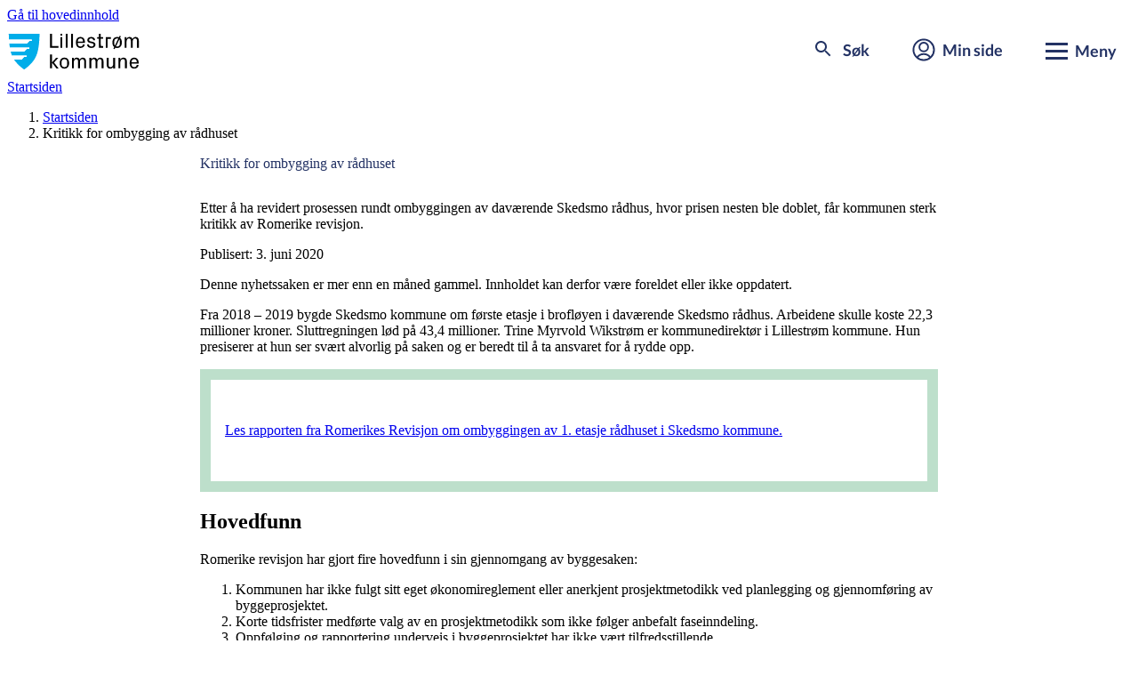

--- FILE ---
content_type: text/html; charset=utf-8
request_url: https://www.lillestrom.kommune.no/aktuelt/arkiv/20202/kritikk-for-ombygging-av-radhuset/
body_size: 16682
content:
<!DOCTYPE html>
<html lang="no">
<head>
		<script id="CookieConsent"
				src="https://policy.app.cookieinformation.com/uc.js"
				data-culture="NB"
				data-gcm-version="2.0"
				type="text/javascript">
		</script>



	<meta charset="utf-8" />
	<meta name="viewport" content="width=device-width, initial-scale=1.0">
	<title>Kritikk for ombygging av r&#xE5;dhuset</title>

		<meta name="description" content="Etter &#xE5; ha revidert prosessen rundt ombyggingen av dav&#xE6;rende Skedsmo r&#xE5;dhus, hvor prisen nesten ble doblet, f&#xE5;r kommunen sterk kritikk av Romerike revisjon. " />

	<link rel="shortcut icon" href="/favicon.ico" type="image/x-icon" />
	<link href="https://www.lillestrom.kommune.no/aktuelt/arkiv/20202/kritikk-for-ombygging-av-radhuset/" rel="canonical" />
	
	<link rel="preload" href="https://design.lillestrom.kommune.no/assets/fonts/Lato-Regular.woff2" as="font" type="font/woff2" crossorigin>
	<link rel="preload" href="https://design.lillestrom.kommune.no/assets/fonts/Lato-Bold.woff2" as="font" type="font/woff2" crossorigin>
	<link rel="preload" href="https://design.lillestrom.kommune.no/assets/fonts/PxGrotesk-Regular.woff2" as="font" type="font/woff2" crossorigin>
	<link rel="preload" href="https://design.lillestrom.kommune.no/assets/fonts/Lato-BoldItalic.woff2" as="font" type="font/woff2" crossorigin>
	<link rel="stylesheet" type="text/css" href="https://design.lillestrom.kommune.no/assets/fleetwood.min.css?93ce223e-054d-d1b7-c10a-8d7ce9b16089">
	<link rel="stylesheet" type="text/css" href="/css/cludo.css" />
	<link rel="stylesheet" type="text/css" href="/css/site.css" />
	
	<link href="https://customer.cludo.com/css/templates/v2.1/essentials/cludo-search.min.css" type="text/css" rel="stylesheet">
		<link rel="stylesheet" type="text/css" href="https://customer.cludo.com/templates/rich-inline/v1.0/dist/styles/cludo-search-results.css">
	<script src="/js/site.js"></script>
	 
	<link rel="apple-touch-icon" sizes="180x180" href="/apple-touch-icon.png">
	<link rel="icon" type="image/png" sizes="32x32" href="/favicon-32x32.png">
	<link rel="icon" type="image/png" sizes="16x16" href="/favicon-16x16.png">
	<link rel="manifest" href="/site.webmanifest" crossorigin="use-credentials">
	<meta name="msapplication-TileColor" content="#233264">
	<meta name="theme-color" content="#ffffff">
	<meta property="og:site_name" content="Lillestrøm kommune" />
	<meta property="og:title" content="Kritikk for ombygging av r&#xE5;dhuset" />
	<meta property="og:description" content="Etter &#xE5; ha revidert prosessen rundt ombyggingen av dav&#xE6;rende Skedsmo r&#xE5;dhus, hvor prisen nesten ble doblet, f&#xE5;r kommunen sterk kritikk av Romerike revisjon. " />
	<meta property="og:type" content="website" />
		<meta property="og:image" content="https://design.lillestrom.kommune.no/assets/images/opengraph-default.png" />
		<meta property="og:image:width" content="200" />
		<meta property="og:image:height" content="200" />

	<meta name="format-detection" content="telephone=no">



	<meta property="og:url" content="https://www.lillestrom.kommune.no/aktuelt/arkiv/20202/kritikk-for-ombygging-av-radhuset/" />
	
		<script type="application/ld+json">
			{
					"@context": "http://schema.org",
					"@graph": [
						{
							"@type": "WebPage",
							"@id": "https://www.lillestrom.kommune.no/aktuelt/arkiv/20202/kritikk-for-ombygging-av-radhuset/",
							"description": "Etter &#xE5; ha revidert prosessen rundt ombyggingen av dav&#xE6;rende Skedsmo r&#xE5;dhus, hvor prisen nesten ble doblet, f&#xE5;r kommunen sterk kritikk av Romerike revisjon. ",
							"name": "Kritikk for ombygging av r&#xE5;dhuset",
							"author": {
								"@type": "Organization",
								"@id": "https://www.lillestrom.kommune.no/aktuelt/arkiv/20202/kritikk-for-ombygging-av-radhuset/",
								"name": "Lillestrøm kommune",
								"url": "https://www.lillestrom.kommune.no",
								"sameAs": [
									"https://twitter.com/LillestromKom",
									"https://www.facebook.com/lillestrom.kommune.no"
								]
							},
							"publisher": {
								"@type": "Organization",
								"@id": "https://www.lillestrom.kommune.no/aktuelt/arkiv/20202/kritikk-for-ombygging-av-radhuset/",
								"name": "Lillestrøm kommune",
								"url": "https://www.lillestrom.kommune.no",
								"sameAs": "https://twitter.com/LillestromKom,https://www.facebook.com/lillestrom.kommune.no",
								"logo": {
									"@type": "ImageObject",
									"url": "https://design.lillestrom.kommune.no/assets/images/logo.svg",
									"width": "150",
									"height": "41"
								}
							}
						},
						{
							"@type": "WebSite",
							"@id": "www.lillestrom.kommune.no",
							"name": "Lillestrøm kommune",
							"url": "www.lillestrom.kommune.no",
							"potentialAction": {
								"@type": "SearchAction",
								"target": "https://www.lillestrom.kommune.no/sok2/#?cludoquery={search_term_string}",
								"query-input": "required name=search_term_string"
							}
						}
					]
				}</script>
	<script type="module" crossorigin="anonymous" src="https://design.lillestrom.kommune.no/assets/fleetwood-webcomponents/fleetwood-webcomponents.esm.js?93ce223e-054d-d1b7-c10a-8d7ce9b16089"></script>
	<script nomodule src="https://design.lillestrom.kommune.no/assets/fleetwood-webcomponents/fleetwood-webcomponents.js?93ce223e-054d-d1b7-c10a-8d7ce9b16089"></script>
</head>

<body>
	<a class="lk-skip-link" href="#main">Gå til hovedinnhold</a>

	<!--[if lte IE 10]>

  <div class="ie-warning">
    <p>
        Nettleseren din er utdatert. Vi anbefaler at du laster ned en annen, moderne nettleser som <a href="https://www.google.com/chrome/" target="_blank">Google Chrome</a> eller <a href="https://www.mozilla.org/nb-NO/firefox/new/">Firefox</a>.
    </p>
  </div>

<![endif]-->

<div id="browserwarning" style="display:none" aria-label="Nettleseradvarsel">
    <lk-banner banner-type="warning">
        <div slot="head" class="margin-bottom--small">
            Nettleseren din er utdatert. Vi anbefaler at du laster ned en annen, moderne nettleser som <a href="https://www.google.com/chrome/" target="_blank">Google Chrome</a>
            , <a href="https://www.mozilla.org/nb-NO/firefox/new/" target="_blank">Firefox</a>
            eller <a href="https://www.microsoft.com/nb-no/windows/microsoft-edge" target="_blank">Microsoft Edge</a>.
        </div>
        <div slot="toggle-body"></div>
    </lk-banner>    
</div>





	
	


<header class="site-header">
    <div class="site-header__wrapper container">
        <a href="/" class="site-header__logo">
            <svg version="1.1" xmlns="http://www.w3.org/2000/svg" x="0px" y="0px" viewBox="0 0 750 205" aria-hidden="true" role="presentation" class="site-header__logo__icon">
                <title>Lillestrøm kommune</title>
                <path d="M238.1-0.6h11.3v70.7H286v10.1h-47.9V-0.6z" />
                <path d="M308.9,10.6h-11.2V-0.6h11.2V10.6z M298,80.2V19.6h10.7v60.6H298z" />
                <path d="M328.7,80.2V-0.6h10.7v80.8H328.7z" />
                <path d="M359.5,80.2V-0.6h10.7v80.8H359.5z" />
                <path d="M413.1,18.2c17.3,0,25.9,12.9,25.9,29v5.7h-40.7v6.4c0,8.8,7.4,13.8,15,13.8s13.9-3.8,14.6-12.1h10.7 c-1.1,13-12.5,20.7-25.4,20.7c-17.5,0-26.1-13.2-26.1-31.7C387,31.5,396.5,18.2,413.1,18.2z M398.3,44.3H428V41 c0-8.9-6.9-14.3-14.8-14.3S398.4,32,398.4,41v3.3H398.3z" />
                <path d="M482.1,45.9c12,2.5,17.8,8.1,17.8,17.8c0,10-9.7,17.9-24,17.9c-13.7,0-24.4-7-24.6-20.6H462c0.2,8.1,6.7,12,14,12 c7.1,0,13.2-3.3,13.2-9.3c0-4.9-2.7-7.7-10.8-9.3l-9.9-2c-9.9-2-15.6-7.6-15.6-17.1s9-17.2,22.2-17.2c11.4,0,22.7,5.8,22.9,19.5 h-10.7c-0.2-8-5.7-10.9-12.1-10.9c-6.7,0-11.9,3.6-11.9,8.6c0,4.8,2.6,7.2,8.6,8.4L482.1,45.9L482.1,45.9z" />
                <path d="M530.7,71.1h13.9v9.1H520V28.8h-10.1v-9.1H520V-0.6h10.6v20.3h13.9v9.1h-13.9L530.7,71.1L530.7,71.1z" />
                <path d="M559.5,19.7h29.1V29h-18.4v51.3h-10.7L559.5,19.7L559.5,19.7z" />
                <path d="M607.8,76.4c-6.9-5.5-10.2-14.8-10.2-26.4c0-18.5,8.8-31.7,27.2-31.7c3.6,0,7.2,0.6,10.6,1.7l4.3-8.8l6.7,3.2l-4.5,9.3 c6.9,5.5,10.2,14.8,10.2,26.3c0,18.5-8.8,31.7-27.2,31.7c-3.6,0-7.1-0.5-10.5-1.7l-4.3,8.7l-6.7-3.2L607.8,76.4z M631.4,28.1 c-2.1-0.8-4.4-1.2-6.7-1.2c-8.6,0-15.9,5.5-15.9,13.8v18.8c0,3.1,1.1,6.1,3.1,8.5L631.4,28.1L631.4,28.1z M618.3,72.1 c2.1,0.7,4.3,1.1,6.5,1.1c8.6,0,15.9-5.5,15.9-13.8V40.6c0-3.1-1.1-6-3.1-8.3L618.3,72.1L618.3,72.1z" />
                <path d="M731.2,18.2c10.6,0,18.8,6.1,18.8,21.6v40.4h-10.7V41c0-8.8-3.2-14.3-11.1-14.3c-7.5,0-13.7,7.5-13.7,18.1v35.4h-10.7V41 c0-8.8-3.2-14.3-11-14.3c-7.5,0-13.7,7.5-13.7,18.1v35.4h-10.7V19.6h10.7v10c2.6-7,9.4-11.6,16.9-11.4c8.1,0,14.7,3.9,17.3,12.5 C715.9,23.1,723.2,18,731.2,18.2z" />
                <path d="M248.8,199.2h-10.7v-80.6h10.7V199.2z M248.9,165.5l23.7-26.6h12.9l-24.3,26.6l25.9,33.8h-12.2L248.9,165.5z" />
                <path d="M320.9,200.7c-18.4,0-27.1-13.2-27.1-31.7s8.8-31.7,27.1-31.7c18.4,0,27.1,13.2,27.1,31.7 C348.1,187.5,339.3,200.7,320.9,200.7z M336.8,159.7c0-8.3-7.3-13.7-15.9-13.7s-15.9,5.4-15.9,13.7v18.7c0,8.3,7.3,13.7,15.9,13.7 s15.9-5.4,15.9-13.7V159.7z" />
                <path d="M427.1,137.4c10.5,0,18.7,6,18.7,21.5v40.3h-10.7v-39.1c0-8.8-3.2-14.2-11-14.2c-7.5,0-13.6,7.5-13.6,18v35.3h-10.7v-39.1 c0-8.8-3.2-14.2-11-14.2c-7.5,0-13.6,7.5-13.6,18v35.3h-10.7v-60.4h10.7v9.9c2.6-7,9.3-11.6,16.8-11.4c8.1,0,14.7,3.9,17.3,12.4 C411.9,142.2,419.1,137.1,427.1,137.4z" />
                <path d="M527.6,137.4c10.5,0,18.7,6,18.7,21.5v40.3h-10.7v-39.1c0-8.8-3.2-14.2-11-14.2c-7.5,0-13.6,7.5-13.6,18v35.3h-10.7v-39.1 c0-8.8-3.2-14.2-11-14.2c-7.5,0-13.6,7.5-13.6,18v35.3H465v-60.4h10.7v9.9c2.6-7,9.3-11.6,16.8-11.4c8.1,0,14.7,3.9,17.3,12.4 C512.4,142.2,519.6,137.1,527.6,137.4z" />
                <path d="M602.2,189.4c-3.3,7.1-8.5,11.4-17.7,11.4c-11.1,0-19.6-6-19.6-21.5V139h10.7v39.1c0,8.7,2.8,14.2,11.8,14.2 s14.7-7.5,14.7-18v-35.4h10.7v60.4h-10.7L602.2,189.4L602.2,189.4z" />
                <path d="M643.3,148.7c3.3-7,8.9-11.4,18-11.4c11.7,0,19.7,6.2,19.7,21.5v40.3h-10.7v-39c0-8.8-2.9-14.2-12-14.2c-8.8,0-15,7.5-15,18 v35.3h-10.6v-60.4h10.7L643.3,148.7L643.3,148.7z" />
                <path d="M723,137.4c17.3,0,25.8,12.8,25.8,28.9v5.7h-40.6v6.4c0,8.8,7.3,13.7,14.9,13.7s13.9-3.8,14.6-12.1h10.7 c-1.1,12.9-12.4,20.6-25.3,20.6c-17.4,0-26.1-13.2-26.1-31.7C696.9,150.6,706.4,137.5,723,137.4L723,137.4z M708.2,163.4h29.6v-3.3 c0-8.9-6.9-14.2-14.8-14.2s-14.8,5.3-14.8,14.2V163.4z" />
                <path fill="#00ADE9" d="M0-0.6c0.4,11.4,0.8,22.9,1.6,34.3h131.8v7.6h-14.7l-14.8,15.3H3.5c0.8,7.7,1.8,15.4,3,22.9h112.1v7.6h-14.8 l-14.7,15.3H11.2c2,7.8,4.4,15.5,7.4,22.9h85.2v7.6H89.3l-14.8,15.3H30.3c2.2,3.4,4.6,6.7,7.2,9.9c4,4.9,8.2,9.8,12.7,14.5l7.8,8.1 c7.9,7.6,16.3,14.5,25,20.9c1.9,1.4,3.9,2.8,5.9,3.9c2-1.1,4-2.5,5.9-3.9c8.7-6.4,17.2-13.2,25-20.9l7.8-8.1 c4.6-4.7,8.7-9.6,12.7-14.5c15.6-19.3,23.8-42,28.8-65.8c6.1-29.8,7.8-61.8,8.8-92.9L0-0.6L0-0.6z" />
                <path fill="#FFFFFF" d="M118.6,41.4h14.7v-7.6H1.6c0.5,7.7,1.1,15.3,1.9,22.9h100.4L118.6,41.4z M103.9,87.1h14.8v-7.6H6.5 c0.7,4.3,1.5,8.5,2.3,12.8c0.7,3.4,1.5,6.8,2.4,10.1h77.9L103.9,87.1z M89.4,132.9h14.5v-7.6H18.7c3.2,7.9,7.1,15.6,11.8,22.9h44.2 L89.4,132.9L89.4,132.9z" />
            </svg>

            <span class="site-header__logo__text">Lillestrøm <br>kommune</span>
        </a>

        <button class="site-header__button" id="header-search" aria-label="søke knapp">
            <span class="site-header__button__icon site-header__button__search">

                <svg aria-hidden="true" class="search-toggle" xmlns="http://www.w3.org/2000/svg" width="24" height="24"><path d="M19 20.49l-5-4.99v-.79l-.27-.28a6.509 6.509 0 11.7-.7l.28.27h.79l4.99 5L19 20.489zM9.5 5A4.5 4.5 0 1014 9.5 4.505 4.505 0 009.5 5z" fill="#233464"></path><path d="M0 0h24v24H0z" fill="none"></path></svg>

                <span class="search-bar-wrapper cross-toggle">
                    <span></span>
                    <span></span>
                    <span></span>
                </span>
            </span>
            <span class="site-header__button__label">Søk</span>
        </button>

        <a href="/min-side/" class="site-header__button site-header__not-mobile">
            <span class="site-header__button__icon">
                <svg aria-hidden="true" xmlns="http://www.w3.org/2000/svg" viewBox="0 0 26.58 26.58"><g stroke-width="2" fill="none" stroke="currentColor" stroke-miterlimit="10"><circle cx="13.29" cy="10.07" r="5.02"></circle><circle cx="13.29" cy="13.29" r="11.82"></circle><path d="M20.91 22.15s-2.64-3.95-7.62-3.95-7.62 3.95-7.62 3.95"></path></g></svg>
            </span>
            <span class="site-header__button__label">Min side</span>
        </a>

        <button class="site-header__button" id="menu-toggle" aria-expanded="false" aria-controls="site-navigation"
                aria-label="Meny for aktuelt innhold">

            <span class="menu-bar-wrapper">
                <span id="first-menu-bar"></span>
                <span id="second-menu-bar"></span>
                <span id="third-menu-bar"></span>
            </span>
            <span class="site-header__button__label">Meny</span>
        </button>

    </div>
</header>


<div><div class=" searchformexternalblock  menu-item">

<section class="search-section" id="hidden-search-block">
    <h2 class="lk-heading search__header" id="search-heading" data-size="lg">Hva lurer du p&#xE5;?</h2>

    <form class="search" name="search" id="cludo-search-form" action="/sok2/" method="GET" role="search">

        <input type="search" maxlength="100" id="hidden-search-block-input" aria-labelledby="search-heading" class="search__input" placeholder="Skriv sp&#xF8;rsm&#xE5;let ditt her" autocomplete="off">

        <button type="submit" class="button button--normal search__button" aria-label="Søk">
            <svg aria-hidden="true" focusable="false" role="presentation" xmlns="http://www.w3.org/2000/svg" width="24" height="24" viewBox="0 0 24 24">
                <path d="M16,17.49h0L11,12.5v-.79l-.27-.28a6.509,6.509,0,1,1,.7-.7l.28.27h.79l4.99,5L16,17.489ZM6.5,2A4.5,4.5,0,1,0,11,6.5,4.505,4.505,0,0,0,6.5,2Z" transform="translate(3 3)" fill="#233464"></path>
                <path d="M0,0H24V24H0Z" fill="none"></path>
            </svg>
        </button>

    </form>
</section></div></div>
<nav id="site-navigation" class="navigation-menu" aria-label="Hovedmeny for tjenesteområder">
    <section class="navigation-menu__services">
        <div class="container navigation-menu__services__wrapper">

            <a href="/min-side/" class="site-header__button site-header__mobile min-side-mobile">
                <span class="site-header__button__icon mobile-header-icon">
                    <svg aria-hidden="true" role="presentation" focusable="false" version="1.1" id="Layer_1"
                         xmlns="http://www.w3.org/2000/svg"
                         xmlns:xlink="http://www.w3.org/1999/xlink" x="0px" y="0px" viewBox="0 0 26.58 26.58"
                         style="enable-background:new 0 0 26.58 26.58;" xml:space="preserve">
                    <g>
                    <circle cx="13.29" cy="10.07" r="5.02" stroke-width="2" fill="none" stroke="currentColor"
                            stroke-miterlimit="10" />
                    <circle cx="13.29" cy="13.29" r="11.82" stroke-width="2" fill="none" stroke="currentColor"
                            stroke-miterlimit="10" />
                    <path d="M20.91,22.15c0,0-2.64-3.95-7.62-3.95s-7.62,3.95-7.62,3.95" stroke-width="2" fill="none"
                          stroke="currentColor" stroke-miterlimit="10" />
                    </g>
                  </svg>
                </span>
                <span class="site-header__button__label mobile-header-label">Min side</span>
            </a>


            <h2 class="section-title margin-bottom--large no-display-mobile">Våre tjenester</h2>
            <lk-toggle hide-button-on-desktop opened>
                <span slot="title">Våre tjenester</span>
                
<ul class="navigation-menu__services__list grid"><li class="span-quarter span-third-on-tablet transportpage teaserblock  menu-item">    <a href="/avfall-og-gjenvinning/">
        <span aria-hidden="true" class="header-Avfall-og-gjenvinning"> </span>
        <span>
Avfall og gjenvinning        </span>
    </a></li><li class="span-quarter span-third-on-tablet transportpage teaserblock  menu-item">    <a href="/barnehage/">
        <span aria-hidden="true" class="header-Barnehage"> </span>
        <span>
Barnehage        </span>
    </a></li><li class="span-quarter span-third-on-tablet transportpage teaserblock  menu-item">    <a href="/bolig-og-sosiale-tjenester/">
        <span aria-hidden="true" class="header-Bolig-og-sosiale-tjenester"> </span>
        <span>
Bolig og sosiale tjenester        </span>
    </a></li><li class="span-quarter span-third-on-tablet transportpage teaserblock  menu-item">    <a href="/bygg-og-eiendom/">
        <span aria-hidden="true" class="header-Plan-bygg-og-eiendom"> </span>
        <span>
Bygg og eiendom        </span>
    </a></li><li class="span-quarter span-third-on-tablet transportpage teaserblock  menu-item">    <a href="/energi-klima-og-miljo/">
        <span aria-hidden="true" class="header-Energi-klima-og-miljo"> </span>
        <span>
Energi, klima og milj&#xF8;        </span>
    </a></li><li class="span-quarter span-third-on-tablet transportpage teaserblock  menu-item">    <a href="/helse-og-omsorg/">
        <span aria-hidden="true" class="header-Helse-og-omsorg"> </span>
        <span>
Helse og omsorg        </span>
    </a></li><li class="span-quarter span-third-on-tablet transportpage teaserblock  menu-item">    <a href="/integrering-og-flyktninger/">
        <span aria-hidden="true" class="header-Integrering-og-flyktninger"> </span>
        <span>
Integrering og flyktninger        </span>
    </a></li><li class="span-quarter span-third-on-tablet transportpage teaserblock  menu-item">    <a href="/kultur-fritid-og-friluftsliv/">
        <span aria-hidden="true" class="header-Natur-kultur-og-fritid"> </span>
        <span>
Kultur, fritid og friluftsliv        </span>
    </a></li><li class="span-quarter span-third-on-tablet transportpage teaserblock  menu-item">    <a href="/landbruk-jakt-og-fiske/">
        <span aria-hidden="true" class="header-Landbruk-jakt-og-fiske"> </span>
        <span>
Landbruk og jakt        </span>
    </a></li><li class="span-quarter span-third-on-tablet transportpage teaserblock  menu-item">    <a href="/skatt-bevilling-og-naring/">
        <span aria-hidden="true" class="header-Skatt-bevilning-og-naring"> </span>
        <span>
Skatt, bevilling og n&#xE6;ring        </span>
    </a></li><li class="span-quarter span-third-on-tablet transportpage teaserblock  menu-item">    <a href="/skole-og-utdanning/">
        <span aria-hidden="true" class="header-Skole-og-utdanning"> </span>
        <span>
Skole og utdanning        </span>
    </a></li><li class="span-quarter span-third-on-tablet transportpage teaserblock  menu-item">    <a href="/vann-og-avlop/">
        <span aria-hidden="true" class="header-Vann-og-avlop"> </span>
        <span>
Vann og avl&#xF8;p        </span>
    </a></li><li class="span-quarter span-third-on-tablet transportpage teaserblock  menu-item">    <a href="/vei-trafikk-og-parkering/">
        <span aria-hidden="true" class="header-Vei-trafikk-og-parkering"> </span>
        <span>
Vei, trafikk og parkering        </span>
    </a></li></ul>
            </lk-toggle>
        </div>
    </section>

    <section class="navigation-menu__information">
        
<ul class="navigation-menu__categories container grid"><li class="navigation-menu__information__block span-quarter span-half-on-tablet linkcollectionblock  toggle-display">    <lk-toggle display-on-mobile="true">
        <span slot="title">Politikk og innsyn</span>

        <h3 class="subtitle no-display-mobile">Politikk og innsyn</h3>
            <a href="/politikk-og-administrasjon/politikk/valg/">Valg</a>
            <a href="https://opengov.360online.com/Meetings/LILLESTROMKOM">Finn politiske saker</a>
            <a href="/politikk-og-administrasjon/politikk/">Politikken i Lillestr&#xF8;m</a>
            <a href="/politikk-og-administrasjon/innsyn/">Innsyn</a>
            <a href="https://lillestrom.kommunetv.no/">Kommune-TV</a>

    </lk-toggle></li><li class="navigation-menu__information__block span-quarter span-half-on-tablet linkcollectionblock  toggle-display">    <lk-toggle display-on-mobile="true">
        <span slot="title">Samfunnsutvikling</span>

        <h3 class="subtitle no-display-mobile">Samfunnsutvikling</h3>
            <a href="/samfunnsutvikling/kommuneplan/">Kommuneplan</a>
            <a href="/samfunnsutvikling/reguleringsplaner/">Reguleringsplaner</a>
            <a href="/samfunnsutvikling/temaplaner/">Samfunnsplaner</a>
            <a href="/samfunnsutvikling/kartportal-og-planinnsyn/">Kartportal og planinnsyn</a>
            <a href="/samfunnsutvikling/si-din-mening/">Si din mening</a>

    </lk-toggle></li><li class="navigation-menu__information__block span-quarter span-half-on-tablet linkcollectionblock  toggle-display">    <lk-toggle display-on-mobile="true">
        <span slot="title">V&#xE5;r organisasjon</span>

        <h3 class="subtitle no-display-mobile">V&#xE5;r organisasjon</h3>
            <a href="/om-lillestrom-kommune/jobbe-i-lillestrom/">Jobbe i Lillestr&#xF8;m</a>
            <a href="/politikk-og-administrasjon/administrasjon/">Administrasjon</a>
            <a href="/politikk-og-administrasjon/administrasjon/organisasjonskart/">Organisasjonskart</a>
            <a href="/politikk-og-administrasjon/administrasjon/radhuset/">R&#xE5;dhuset</a>

    </lk-toggle></li><li class="navigation-menu__information__block span-quarter span-half-on-tablet linkcollectionblock  toggle-display">    <lk-toggle display-on-mobile="true">
        <span slot="title">Om Lillestr&#xF8;m kommune</span>

        <h3 class="subtitle no-display-mobile">Om Lillestr&#xF8;m kommune</h3>
            <a href="/om-lillestrom-kommune/fakta-om-lillestrom/">Fakta om Lillestr&#xF8;m</a>
            <a href="/om-lillestrom-kommune/stedene-i-lillestrom-kommune/">Stedene i Lillestr&#xF8;m kommune</a>
            <a href="/skatt-bevilling-og-naring/naringsliv/">N&#xE6;ringsliv</a>
            <a href="/om-lillestrom-kommune/finn-ansatt/">Finn ansatt</a>
            <a href="/politikk-og-administrasjon/kontakt-oss/">Kontakt oss</a>

    </lk-toggle></li></ul>
    </section>
</nav>    <div role="banner">

    </div>




	<main id="main" class="">


    <div class="container">
        <lk-breadcrumbs links="[[&quot;/&quot;,&quot;Startsiden&quot;],[&quot;/aktuelt/arkiv/20202/kritikk-for-ombygging-av-radhuset/&quot;,&quot;Kritikk for ombygging av r\u00E5dhuset&quot;]]"></lk-breadcrumbs>
    </div>

		<div class="container margin-top--large">
    <article class="article-text article-text-center">
        <h1 class="page-title article-text__mainheader" >Kritikk for ombygging av r&#xE5;dhuset</h1>
        <p class="article-text__lead align-center" >
            Etter &#xE5; ha revidert prosessen rundt ombyggingen av dav&#xE6;rende Skedsmo r&#xE5;dhus, hvor prisen nesten ble doblet, f&#xE5;r kommunen sterk kritikk av Romerike revisjon. 
        </p>        
        <p class="article-text__byline" >
            Publisert: 3. juni 2020
        </p>


            <div class="margin-bottom--large">
                <lk-banner banner-type="warning">
                    <div slot="head" class="margin-bottom--small">Denne nyhetssaken er mer enn en måned gammel. Innholdet kan derfor være foreldet eller ikke oppdatert.</div>
                    <div slot="toggle-body"></div>
                </lk-banner>
            </div>

        <p>Fra 2018 &ndash; 2019 bygde Skedsmo kommune om f&oslash;rste etasje i brofl&oslash;yen i dav&aelig;rende Skedsmo r&aring;dhus. Arbeidene skulle koste 22,3 millioner kroner. Sluttregningen l&oslash;d p&aring; 43,4 millioner. Trine Myrvold Wikstr&oslash;m er kommunedirekt&oslash;r i Lillestr&oslash;m kommune. Hun presiserer at hun ser sv&aelig;rt alvorlig p&aring; saken og er beredt til &aring; ta ansvaret for &aring; rydde opp.</p>
    <div class="highlighted-block green">
        <div class="highlighted-block__content">
            <p><a href="/aktuelt/arkiv/20202/kritikk-for-ombygging-av-radhuset/forvaltningsrevisjonsrapport-ombyggingen-av-1.-etasje-radhuset-i-skedsmo-kommune.-mai-2020">Les rapporten fra Romerikes Revisjon om ombyggingen av 1. etasje r&aring;dhuset i Skedsmo kommune.</a></p>
        </div>
    </div>
<h2><a id="hovedfunn"></a>Hovedfunn</h2>
<p>Romerike revisjon har gjort fire hovedfunn i sin gjennomgang av byggesaken:</p>
<ol>
<li>Kommunen har ikke fulgt sitt eget &oslash;konomireglement eller anerkjent prosjektmetodikk ved planlegging og gjennomf&oslash;ring av byggeprosjektet.</li>
<li>Korte tidsfrister medf&oslash;rte valg av en prosjektmetodikk som ikke f&oslash;lger anbefalt faseinndeling.</li>
<li>Oppf&oslash;lging og rapportering underveis i byggeprosjektet har ikke v&aelig;rt tilfredsstillende.</li>
<li>Investeringsprosjektet er ikke forankret hos de folkevalgte gjennom tilstrekkelig informasjon i saksfremlegg, og st&oslash;rre endringer med budsjettmessig virkning ble ikke lagt frem for beslutning f&oslash;r etter at kostnadene hadde p&aring;l&oslash;pt.</li>
</ol>
<p>I rapporten som revisjonen har utarbeidet heter det blant annet:</p>
<blockquote>
<p>&laquo;Unders&oslash;kelsen viser at det for ombyggingen av 1. etasje i R&aring;dhuset har manglet grunnleggende planer og prosedyrer, kalkyle for fordeling av kostnader per fagomr&aring;de (f&oslash;r mai 2019) og skiftelige prosedyrer for avviksrapportering i prosjektet. Fremdriftsplaner ble endret mange ganger, og BIM-gjennomf&oslash;ringsplan som beskriver prosedyrer for h&aring;ndtering av modeller og papirtegninger ble ikke utarbeidet.&raquo; (Rapportens s. 30)</p>
</blockquote>
<h2><a id="tiltak"></a>Har iverksatt tiltak</h2>
<p>Trine Myrvold Wikstr&oslash;m &oslash;nsker ikke &aring; v&aelig;re etterp&aring;klok i denne saken. N&aring; rigger imidlertid Lillestr&oslash;m kommune seg for &aring; m&oslash;te store og krevende investeringsprosjekter p&aring; en bedre m&aring;te. I sitt svar til revisjonen peker hun p&aring; sju aktuelle tiltak som er- eller skal iverksettes:</p>
<ol>
<li>Byggherrefunksjonen er styrket ved &oslash;kte ressurser og forbedrede styringssystemer</li>
<li>Alle st&oslash;rre byggeprosjekter skal underlegges individuell politisk behandling f&oslash;r inng&aring;else av kontrakt</li>
<li>Kostnadsoverslag skal begrunnes og kvalitetssikres</li>
<li>Det skal gjennomf&oslash;res regelmessig rapportering p&aring; prosjektstatus</li>
<li>Prosjekter skal gjennomf&oslash;res i styrte faser</li>
<li>Det skal avsettes tilstrekkelig midler til uforutsette kostnader</li>
<li>Det skal etableres n&oslash;dvendige styringsgrupper</li>
</ol>
<h2><a id="styrke"></a>Styrke byggherrefunksjonen</h2>
<p>Det viktigste tiltaket for bedre prosjektstyring er &aring; styrke byggherrefunksjonen. I mai omorganiserte eiendomsavdelingen i Lillestr&oslash;m kommune seg, og skilte ut byggherrefunksjonen i en egen enhet. P&aring; denne m&aring;ten sikres oppf&oslash;lgingen av s&aring; vel investeringer og prosjekter som forvaltingen av kommunens eiendommer. Fra august 2020 styrkes dessuten Eiendomsavdelingen med en egen &oslash;konomikontroller og en senior prosjektleder, som skal jobbe med prosjektutvikling og tidlig fase i investeringsprosjekter. <br /><br />I denne forbindelse er kommunen ogs&aring; i gang med &aring; forbedre styringssystemet knyttet til gjennomf&oslash;ringen av byggeprosjekter, s&aring; som nytt styringsverkt&oslash;y og oppdaterte rutiner for gjennomf&oslash;ring og rapportering. Dette arbeidet forventes ferdigstilt i august/september. <br /><br />I Lillestr&oslash;m kommune er det ogs&aring; etablert et godt samarbeid med innkj&oslash;psavdelingen, og valg av entrepriseform i prosjektene har f&aring;tt &oslash;kt fokus.</p>
<h2><a id="bakgrunn"></a>Bakgrunn</h2>
<p>Ombyggingen av brofl&oslash;yen ble iverksatt for &aring; kunne samle IT-kompetansen fra de tre kommunene som etter hvert skulle bli Lillestr&oslash;m kommune. Dette ble ansett som kritisk for &aring; lykkes med sammensl&aring;ingen. Det var ogs&aring; et &oslash;nske om &aring; utforske mulighetene for &aring; utnytte plassen p&aring; r&aring;dhuset bedre.</p>
<p>Utbyggingen har &oslash;kt antallet kontorplasser. I utgangspunktet skulle det &oslash;kes fra 37 til 64 plasser, mens det i dag er 70 kontorplasser i fl&oslash;yen. I tillegg har det kommet to nye m&oslash;terom og stillerom.</p>
<p><a title="Rapporten skal behandles i kommunens kontrollutvalg den 9. juni." href="https://opengov.360online.com/Meetings/LILLESTROMKOM/Boards/Details/200197" >Rapporten skal behandles i kommunens kontrollutvalg den 9. juni. </a></p>
        


    </article>
</div>




	<input type="hidden" name="page" value="5578" />
	<lk-feedback></lk-feedback>
	</main>

<footer id="footer" class="site-footer">
    <div class="container">
        
<div class="grid"><div class="span-third editorialblock  menu-item-secondary">    <h2>Snakk med oss</h2>

<div >
    <p>Telefon:&nbsp;<a href="tel:66938000">66 93 80 00</a> (sentralbord)</p>
<h3>Bes&oslash;k oss</h3>
<p>R&aring;dhuset, Jonas Lies gate 18, 2000 Lillestr&oslash;m</p>
<h3>Skriv til oss</h3>
<p><a title="Ansatts&oslash;k" href="/om-lillestrom-kommune/finn-ansatt/">S&oslash;k etter ansatte</a></p>
<p><a title="Servicesenteret" href="/politikk-og-administrasjon/administrasjon/servicesenteret/">F&aring; hjelp av servicesenteret</a></p>
</div>
</div><div class="span-third editorialblock  menu-item-secondary">    <h2>Postadresse</h2>

<div >
    <p><a title="postmottak@lillestrom.kommune.no" href="mailto:postmottak@lillestrom.kommune.no" >postmottak@lillestrom.kommune.no</a></p>
<p>Postboks 313, 2001 Lillestr&oslash;m</p>
<p><strong>Organisasjonsnummer:&nbsp;820 710 592</strong></p>
<p><strong>Kommunenummer: 3205</strong></p>
</div>
</div><div class="span-third linkcollectionblock  menu-item-secondary"><h2>Om kommunen</h2>
    <p><a href="/om-lillestrom-kommune/">Om Lillestr&#xF8;m kommune</a></p>
    <p><a href="/om-lillestrom-kommune/jobbe-i-lillestrom/">Stilling ledig</a></p>
    <p><a href="/personvern/informasjonskapsler/">Informasjonskapsler</a></p>
    <p><a href="/personvern/">Personvern</a></p>
    <p><a href="/universell-utforming/tilgjengelighetserklaring-for-lillestrom-kommune/">Tilgjengelighetserkl&#xE6;ringer</a></p>
    <p><a href="/politikk-og-administrasjon/budsjett-regnskap-og-rapporter/fakturabehandling/">Fakturabehandling</a></p>
    <p><a href="/politikk-og-administrasjon/innsyn/">Innsyn og postliste</a></p>
</div></div>
    </div>

    <div class="container margin-top--base grid">
        <div class="span-third">
        <a class="site-footer__icon-link" href="https://www.facebook.com/lillestrom.kommune.no/" title="lenke for facebook">
            <svg aria-hidden="true" focusable="false" role="presentation" xmlns="http://www.w3.org/2000/svg"
                 viewBox="0 0 22.642 22.642">
                <path 
                      d="M22.642,34.426v17.79a2.427,2.427,0,0,1-2.426,2.426H15.9V45.686h3.063l.44-3.417H15.9V40.086c0-.991.273-1.663,1.693-1.663h1.809V35.371a24.326,24.326,0,0,0-2.638-.136c-2.608,0-4.4,1.592-4.4,4.518v2.522H9.3v3.417h3.078v8.951H2.426A2.427,2.427,0,0,1,0,52.216V34.426A2.427,2.427,0,0,1,2.426,32h17.79A2.427,2.427,0,0,1,22.642,34.426Z"
                      transform="translate(0 -32)" fill="white"></path>
            </svg>
        </a>

        <a class="site-footer__icon-link" href="https://www.instagram.com/lillestrom.kommune/" title="lenke for instagram">
            <svg xmlns="http://www.w3.org/2000/svg" viewBox="0 0 22.64 22.64">
              <rect x="0" y="0" width="22.64" height="22.64" rx="2" ry="2" fill="white"/>
              <path stroke="#233264" stroke-linecap="round" stroke-linejoin="round" d="M11.32 15.093333333333334c2.083917666666667 0 3.7733333333333334 -1.6894156666666666 3.7733333333333334 -3.7733333333333334 0 -2.0839554000000002 -1.6894156666666666 -3.7733333333333334 -3.7733333333333334 -3.7733333333333334 -2.0839554000000002 0 -3.7733333333333334 1.6893779333333332 -3.7733333333333334 3.7733333333333334 0 2.083917666666667 1.6893779333333332 3.7733333333333334 3.7733333333333334 3.7733333333333334Z" stroke-width="2" fill="white"/>
              <path stroke="#133264" stroke-linecap="round" stroke-linejoin="round" d="M15.093333333333334 3.7733333333333334H7.546666666666667C5.462711266666667 3.7733333333333334 3.7733333333333334 5.462711266666667 3.7733333333333334 7.546666666666667v7.546666666666667c0 2.083917666666667 1.6893779333333332 3.7733333333333334 3.7733333333333334 3.7733333333333334h7.546666666666667c2.083917666666667 0 3.7733333333333334 -1.6894156666666666 3.7733333333333334 -3.7733333333333334V7.546666666666667c0 -2.0839554000000002 -1.6894156666666666 -3.7733333333333334 -3.7733333333333334 -3.7733333333333334Z" stroke-width="2" fill="transparent"/>
              <g>
                <path stroke="#233264" d="M16.03666666666667 7.546666666666667c-0.26045433333333334 0 -0.4716666666666667 -0.21117460000000002 -0.4716666666666667 -0.4716666666666667s0.21121233333333334 -0.4716666666666667 0.4716666666666667 -0.4716666666666667" stroke-width="2"/>
                <path stroke="#233264" d="M16.03666666666667 7.546666666666667c0.26045433333333334 0 0.4716666666666667 -0.21117460000000002 0.4716666666666667 -0.4716666666666667S16.297121 6.6033333333333335 16.03666666666667 6.6033333333333335" stroke-width="2"/>
              </g>
            </svg>
        </a>

        <a class="site-footer__icon-link" href="https://www.linkedin.com/company/11859323" title="lenke for linkedin">
            <svg xmlns="http://www.w3.org/2000/svg" width="22.64" height="22.64" viewBox="0 0 22.64 22.64">
                <rect x="0" y="0" width="22.64" height="22.64" rx="2" ry="2" fill="white"  />
                <path transform="translate(2.5,2) scale(0.8)" fill="#233264"  stroke="white" stroke-width="0px" d="M3.4526 1.87031304C2.77776952 1.96961208 2.2450956 2.22354232 1.7872016 2.6642752C1.22260528 3.2077031199999997 0.9251609599999999 3.90741496 0.9228064 4.6978C0.92131216 5.1900841600000005 0.99817496 5.53826472 1.2026594400000001 5.965549439999999C1.59005248 6.77508792 2.3776301600000003 7.3735084 3.2621070400000005 7.53035832C3.5697620000000003 7.58492072 4.04416056 7.579690879999999 4.34035968 7.518472320000001C5.471816319999999 7.2846464 6.337547280000001 6.41778344 6.5807461599999995 5.27512C6.63766312 5.00769632 6.63766312 4.43311576 6.5807461599999995 4.16576C6.33539648 3.01340664 5.47801968 2.15290552 4.33556 1.9123555200000002C4.1613678400000005 1.87567872 3.5983563199999997 1.84887296 3.4526 1.87031304M3.56066072 2.87598184C3.12508976 2.9218052 2.74018712 3.1184562400000004 2.4182916 3.45968632C2.06055696 3.83890632 1.90434096 4.27529232 1.93087504 4.82123328C1.9494172 5.20283048 2.05066328 5.49379976 2.27332768 5.805348800000001C2.59904936 6.26104672 3.09966504 6.53148152 3.6687667200000003 6.55912496C4.21470768 6.58565904 4.651093680000001 6.42944304 5.030313680000001 6.0717084C5.42882296 5.6957712 5.61657648 5.26801104 5.61843296 4.73176C5.6202894400000005 4.1994936 5.44915368 3.77965744 5.0797368 3.4102632C4.67375632 3.0042600800000003 4.13671288 2.81537456 3.56066072 2.87598184M16.07646024 8.46756376C15.16805288 8.54358888 14.23442456 8.82251368 13.48212 9.242644160000001L13.25572 9.369065919999999 13.24272464 9.09367296C13.228687840000001 8.79638712 13.20672704 8.7274936 13.088184 8.60892792C12.93579416 8.45656072 13.12837 8.46613744 10.35209472 8.47272568L7.841431920000001 8.47868 7.74702312 8.5411664C7.69508696 8.57553392 7.62451808 8.64684992 7.59019584 8.6996464L7.5278 8.79564 7.5216192799999995 15.0556C7.51469144 22.08620296 7.49777936 21.42789968 7.6897892 21.59690728C7.76198816 21.66045776 7.82599144 21.6937612 7.90914816 21.71103552C7.989837120000001 21.72778912 8.783867200000001 21.73347176 10.4486996 21.729238080000002C12.76336792 21.72335168 12.8743492 21.72120088 12.95008 21.68081112C13.06140088 21.6214264 13.127871919999999 21.5563364 13.18433608 21.4514L13.233080000000001 21.36084 13.2444 17.840320000000002C13.25517664 14.485615359999999 13.25768968 14.3144796 13.29762664 14.2066C13.3826172 13.977075679999999 13.48227848 13.820022 13.65115024 13.649474880000001C13.921947280000001 13.37600632 14.23766208 13.2444 14.622926960000001 13.2444C15.215166720000001 13.2444 15.743335279999998 13.62244272 15.93314904 14.18219408L15.99516 14.36508 16.00648 17.87428C16.0170076 21.140666 16.020494160000002 21.38841552 16.05683136 21.454795999999998C16.12155912 21.57306736 16.27055296 21.68432032 16.40025752 21.71126192C16.479497520000002 21.72769856 17.288107760000003 21.73342648 18.9386996 21.729238080000002C21.253367920000002 21.72335168 21.3643492 21.72120088 21.440080000000002 21.68081112C21.551400880000003 21.6214264 21.61787192 21.5563364 21.67433608 21.4514L21.72308 21.36084 21.729872 18.13464C21.73781864 14.35267328 21.72604584 13.96727256 21.57612376 13.10389616C21.16407576 10.7309072 19.78919384 9.0856584 17.81768 8.606324319999999C17.280885599999998 8.47580472 16.6134584 8.42262336 16.07646024 8.46756376M1.20347448 8.50553104C1.11103536 8.55126384 1.0080912800000001 8.65171752 0.9558834399999999 8.74709984C0.9192971999999999 8.81395576 0.9169200000000001 9.20012624 0.9169200000000001 15.08956L0.9169200000000001 21.36084 0.96566392 21.4514C1.0221280799999999 21.5563364 1.08859912 21.6214264 1.19992 21.68081112C1.2756508 21.72120088 1.38663208 21.72335168 3.7013004000000005 21.729238080000002C5.3661328 21.73347176 6.16016288 21.72778912 6.24085184 21.71103552C6.32400856 21.6937612 6.38801184 21.66045776 6.4602108000000005 21.59690728C6.65222064 21.42789968 6.63530856 22.08620296 6.628380720000001 15.0556L6.6222 8.79564 6.5598041600000006 8.6996464C6.525481920000001 8.64684992 6.45491304 8.57553392 6.402976880000001 8.5411664L6.30856808 8.47868 3.7938527200000003 8.473382240000001C1.4933344 8.46851464 1.2727076000000002 8.471254080000001 1.20347448 8.50553104M1.9244 15.08956L1.9244 20.715600000000002 3.7808800000000002 20.715600000000002L5.63736 20.715600000000002 5.63736 15.08956L5.63736 9.46352 3.7808800000000002 9.46352L1.9244 9.46352 1.9244 15.08956M8.51264 15.08956L8.51264 20.715600000000002 10.36912 20.715600000000002L12.2256 20.715600000000002 12.2256 17.66159984C12.2256 15.71019032 12.23409 14.52478256 12.249145599999999 14.37823384C12.30678704 13.8165128 12.53386624 13.341321839999999 12.93760536 12.93760536C13.34428768 12.53092304 13.81723728 12.30626632 14.38925952 12.248081520000001C14.89444848 12.19668872 15.374597600000001 12.301308160000001 15.82137536 12.560060720000001C16.40544208 12.89837024 16.82238032 13.47652792 16.95975984 14.13868C16.999877920000003 14.33195768 17.002051360000003 14.506421520000002 17.00234568 17.52902L17.00264 20.715600000000002 18.86004824 20.715600000000002L20.71743384 20.715600000000002 20.70923816 17.4045C20.70040856 13.83283624 20.70409888 13.949794480000001 20.57871856 13.278360000000001C20.246952 11.50175392 19.39389944 10.27577528 18.13464 9.76578664C17.57276048 9.538232 17.2326624 9.47601728 16.54984 9.47583616C15.854226 9.47565504 15.437061360000001 9.54493344 14.7865236 9.76868456C14.21728608 9.96447528 13.77623624 10.20178776 13.26844368 10.58551312C12.929251200000001 10.841865839999999 12.831061520000002 10.88504032 12.64946608 10.85782704C12.514758080000002 10.837609519999999 12.3698168 10.73036384 12.293520000000001 10.59445592C12.238504800000001 10.49647 12.23671624 10.4791504 12.22940352 9.978580000000001L12.22188704 9.46352 10.36726352 9.46352L8.51264 9.46352 8.51264 15.08956" stroke="none" stroke-width="0px" />
            </svg>
        </a>
        </div>
        <div class="span-third no-display" aria-hidden="true">
Lillestr&#xF8;m kommune - Innbyggerportal<br />
ver. 6.0.0.0<br />
lkcp-prd-cp-vm1        </div>
    </div>
</footer>

	

	<script type="module" crossorigin="anonymous" src="https://design.lillestrom.kommune.no/assets/fleetwood.esm.min.js?93ce223e-054d-d1b7-c10a-8d7ce9b16089"></script>
	<script nomodule src="https://design.lillestrom.kommune.no/assets/fleetwood.es5.min.js?93ce223e-054d-d1b7-c10a-8d7ce9b16089"></script>

	<script type="text/javascript" src="https://customer.cludo.com/scripts/bundles/search-script.min.js"></script>
		<script>
			window.cludoConfig = {
				/** Required properties **/
				customerId: 2710,
				engineId: 14636,
				language: "no", //Change this to reflect the language of the search
				searchUrl: "/sok2", //Search URL - change this to reflect the actual search URL
				searchInputSelectors: ["#cludo-search-form",".search__input"], //Array of CSS selectors for input fields that should trigger search

				/** Optional properties **/
				aiSummary: {
				  enable: true,
				  showReferences: true,
				  language: 'no',
				  disclaimer: 'Dette sammendraget er generert av kunstig intelligens og kan være unøyaktig. Du finner flere svar i resultatene nedenfor.',				  
				  referencesCTA: 'Mer om dette',
				  chatIcon: false,
				  allowFeedback: true,
				  feedbackCTA: 'Var dette til hjelp?',
				  feedbackThankYouMessage: 'Takk',
				  feedbackFollowUpPrompt: 'Hva kan vi gjøre bedre?',
				  feedbackFollowUpQuestions: [
					'Ikke det jeg var ute etter',
					'Det mangler informasjon',
					'Annet'
				  ],
				  feedbackCommentPrompt: 'Vil du legge til en tilbakemelding?',
				  feedbackCommentPromptPlaceholder: 'Legg inn tilbakemeldingen her',
				  feedbackSubmitButtonText: 'Send tilbakemelding'
				},

				autocomplete: {
					disable: true,
					minimumQueryLength: 3,
					showInstantSuggestions: true
				}				
			};
		</script>
	<script src="https://customer.cludo.com/scripts/bundles/search-script.min.js" type="text/javascript" defer></script>
	<script src="https://customer.cludo.com/templates/rich-inline/v1.0/dist/js/cludo-search-results.js" type="text/javascript" onload="" defer></script>
	<!--[if lte IE 9]>
		<script src="https://api.cludo.com/scripts/xdomain.js" slave="https://api.cludo.com/proxy.html" type="text/javascript"></script>
	<![endif]-->
		<!-- Siteimprove analytics -->
		<script type="text/javascript">
			/*<![CDATA[*/
			(function () {
				var sz = document.createElement('script'); sz.type = 'text/javascript'; sz.async = true;
				sz.src = '//siteimproveanalytics.com/js/siteanalyze_6002182.js';
				var s = document.getElementsByTagName('script')[0]; s.parentNode.insertBefore(sz, s);
			})();
			/*]]>*/
		</script>
		<!-- End Siteimprove analytics -->


		<script defer src="https://analytics.silktide.com/b3d3331738c7439b1c19ac76aec31696.js"></script>
		<script>
			(function (s, i, l, k, y) {
				s[i] = s[i] || y;
				s[l] = s[l] || [];
				s[k] = function (e, p) { p = p || {}; p.event = e; s[l].push(p); };
				s[k]('page_load');
			})(window, 'stConfig', 'stEvents', 'silktide', {});
		</script>

	<!-- Library index -->
	<!-- End Library index -->

	<script>
		if (window.navigator.userAgent.indexOf('Trident/') > 0) {
			document.body.classList.add('oldbrowser');
			document.getElementById("browserwarning").style.display = "block";
			console.log("old browser");
		}
	</script>
</body>
</html>


--- FILE ---
content_type: image/svg+xml
request_url: https://design.lillestrom.kommune.no/assets/images/icon-vann-og-avlop-blue.svg
body_size: 547
content:
<svg aria-hidden="true" focusable="false" role="presentation" version="1.1" id="Design" xmlns="http://www.w3.org/2000/svg" xmlns:xlink="http://www.w3.org/1999/xlink" x="0px" y="0px"
	 viewBox="0 0 160 160" style="enable-background:new 0 0 160 160;" xml:space="preserve" >
<g>
	<path style="fill:#233464; stroke:#233464; stroke-width: 1" d="M108.6,31.7c-1.4,2.3-4.7,7.8-4.7,10.6c0,3.8,3.1,6.8,6.8,6.8s6.8-3.1,6.8-6.8c0-2.8-3.3-8.4-4.7-10.6
		l-2.1-3.3L108.6,31.7z M108.8,42.4c0-0.4,0.6-2.1,1.9-4.4c1.2,2.3,1.9,3.9,1.9,4.4c0,1-0.8,1.9-1.9,1.9S108.8,43.4,108.8,42.4z"/>
	<path style="fill:#233464; stroke:#233464; stroke-width: 1" d="M118.8,69.1v-7.9h8v-6h-25.8v13.9h-5.9V55.1h-6.5V23.9c0-3.3,3.1-5.9,6.9-5.9s7,2.7,7,5.9v3h16.9v-3
		C119.3,10.7,108.6,0,95.4,0S71.5,10.7,71.5,23.9v31.3h-6.5v13.9h-7.9V55.1H31.3v6h8v7.9H16.4v6h127.2v-6H118.8z M112.8,61.1v7.9
		h-5.9v-7.9H112.8z M107.9,20.9c-1.5-5.2-6.6-8.9-12.5-8.9c-7.1,0-12.9,5.3-12.9,11.9v31.3h-5V23.9C77.5,14,85.5,6,95.4,6
		c8.8,0,16.2,6.3,17.6,14.9H107.9z M88.9,61.1v7.9H71.1v-7.9H88.9z M51.2,61.1v7.9h-5.9v-7.9H51.2z"/>
</g>
<path style="fill:#233464; stroke:#233464; stroke-width: 1" d="M16.2,81v1c0,30.5,23.6,47.3,46.5,48.1L46.9,160h66.1l-15.7-29.9c11.6-0.4,22.9-4.8,31.3-12.2
	c9.9-8.9,15.2-21.3,15.2-35.9v-1H16.2z M95.7,124.1h-8l3.6,7.2l12,22.7H56.7l12.1-22.7l3.6-7.2h-8c-10.6,0-21.1-3.9-28.8-10.8
	c-5.3-4.7-11.7-13.1-13.1-26.3h115.2C135.1,112.5,114.3,124.1,95.7,124.1z"/>
</svg>


--- FILE ---
content_type: image/svg+xml
request_url: https://design.lillestrom.kommune.no/assets/images/icon-landbruk-jakt-og-fiske-blue.svg
body_size: 372
content:

<svg aria-hidden="true" focusable="false" role="presentation" version="1.1" xmlns="http://www.w3.org/2000/svg" xmlns:xlink="http://www.w3.org/1999/xlink" x="0px" y="0px"
	 viewBox="0 0 160 160" style="enable-background:new 0 0 160 160;" xml:space="preserve" >
<g id="Design">

	<path style="fill:#233464; stroke:#233464; stroke-width: 1" d="M-117.6,0l-17.9,34.8h14.4L-182.1,160h80.1V0H-117.6z M-115,36l3.6-7.2h-14.4L-113.9,6h5.8v148h-64.5L-115,36z
		"/>
	<path style="fill:#233464; stroke:#233464; stroke-width: 1" d="M151,119.3l-21.4-35.1h4.8c2.6,0,4.9-1.4,6.1-3.7c1.2-2.3,1.1-5-0.3-7.1l-24.7-38h0.3c2.9,0,5.4-1.7,6.5-4.4
		c1-2.6,0.4-5.6-1.6-7.5L101.9,0h-8.1l22.5,27.6l0.1,0.1c0.4,0.4,0.4,0.8,0.2,1.1c-0.1,0.3-0.4,0.6-0.9,0.6h-11.4l30.8,47.3
		c0.3,0.4,0.2,0.8,0,1c-0.1,0.2-0.4,0.5-0.9,0.5h-15.4l26.9,44.2c0.2,0.4,0.1,0.8,0,1c-0.1,0.2-0.4,0.5-0.9,0.5H95.4v6h9V160h6
		v-30.1H145c2.6,0,4.8-1.3,6.1-3.6C152.3,124.1,152.3,121.5,151,119.3z"/>
	<path style="fill:#233464; stroke:#233464; stroke-width: 1" d="M74,0L56.1,34.8h14.4L9.4,160h80.1V0H74z M76.6,36l3.6-7.2H65.8L77.7,6h5.8v148H19.1L76.6,36z"/>
</g>
<g id="Grid" style="display:none">
</g>
</svg>
